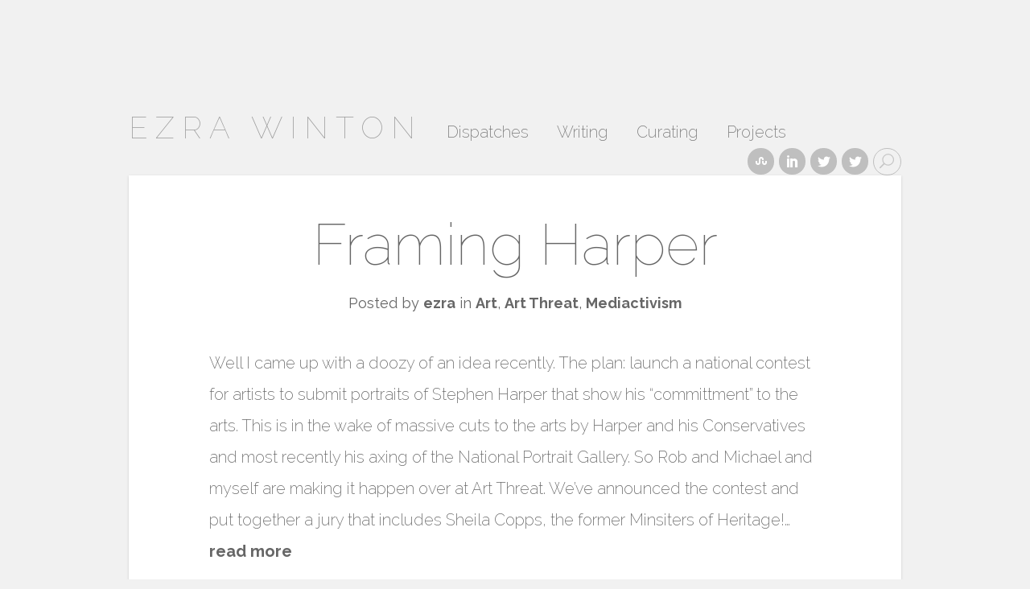

--- FILE ---
content_type: text/html; charset=UTF-8
request_url: http://ezrawinton.com/tag/contest/
body_size: 6302
content:
<!DOCTYPE html>
<!--[if IE 8]>
<html id="ie8" lang="en-CA" xmlns:og="http://ogp.me/ns#">
<![endif]-->
<!--[if !(IE 8)  ]><!-->
<html lang="en-CA" xmlns:og="http://ogp.me/ns#">
<!--<![endif]-->
<head>
	<meta charset="UTF-8" />
	<title>contest | ezra winton</title>
	<link rel="pingback" href="http://ezrawinton.com/xmlrpc.php" />
	<link rel="profile" href="http://gmpg.org/xfn/11" />

	<!--[if lt IE 9]>
		<script src="http://ezrawinton.com/wp-content/themes/serene/js/html5.js"></script>
	<![endif]-->

	<meta name='robots' content='max-image-preview:large' />
<link rel='dns-prefetch' href='//fonts.googleapis.com' />
<link rel="alternate" type="application/rss+xml" title="ezra winton &raquo; Feed" href="https://ezrawinton.com/feed/" />
<link rel="alternate" type="application/rss+xml" title="ezra winton &raquo; Comments Feed" href="https://ezrawinton.com/comments/feed/" />
<link rel="alternate" type="application/rss+xml" title="ezra winton &raquo; contest Tag Feed" href="https://ezrawinton.com/tag/contest/feed/" />
<script type="text/javascript">
window._wpemojiSettings = {"baseUrl":"https:\/\/s.w.org\/images\/core\/emoji\/14.0.0\/72x72\/","ext":".png","svgUrl":"https:\/\/s.w.org\/images\/core\/emoji\/14.0.0\/svg\/","svgExt":".svg","source":{"concatemoji":"http:\/\/ezrawinton.com\/wp-includes\/js\/wp-emoji-release.min.js?ver=6.2.8"}};
/*! This file is auto-generated */
!function(e,a,t){var n,r,o,i=a.createElement("canvas"),p=i.getContext&&i.getContext("2d");function s(e,t){p.clearRect(0,0,i.width,i.height),p.fillText(e,0,0);e=i.toDataURL();return p.clearRect(0,0,i.width,i.height),p.fillText(t,0,0),e===i.toDataURL()}function c(e){var t=a.createElement("script");t.src=e,t.defer=t.type="text/javascript",a.getElementsByTagName("head")[0].appendChild(t)}for(o=Array("flag","emoji"),t.supports={everything:!0,everythingExceptFlag:!0},r=0;r<o.length;r++)t.supports[o[r]]=function(e){if(p&&p.fillText)switch(p.textBaseline="top",p.font="600 32px Arial",e){case"flag":return s("\ud83c\udff3\ufe0f\u200d\u26a7\ufe0f","\ud83c\udff3\ufe0f\u200b\u26a7\ufe0f")?!1:!s("\ud83c\uddfa\ud83c\uddf3","\ud83c\uddfa\u200b\ud83c\uddf3")&&!s("\ud83c\udff4\udb40\udc67\udb40\udc62\udb40\udc65\udb40\udc6e\udb40\udc67\udb40\udc7f","\ud83c\udff4\u200b\udb40\udc67\u200b\udb40\udc62\u200b\udb40\udc65\u200b\udb40\udc6e\u200b\udb40\udc67\u200b\udb40\udc7f");case"emoji":return!s("\ud83e\udef1\ud83c\udffb\u200d\ud83e\udef2\ud83c\udfff","\ud83e\udef1\ud83c\udffb\u200b\ud83e\udef2\ud83c\udfff")}return!1}(o[r]),t.supports.everything=t.supports.everything&&t.supports[o[r]],"flag"!==o[r]&&(t.supports.everythingExceptFlag=t.supports.everythingExceptFlag&&t.supports[o[r]]);t.supports.everythingExceptFlag=t.supports.everythingExceptFlag&&!t.supports.flag,t.DOMReady=!1,t.readyCallback=function(){t.DOMReady=!0},t.supports.everything||(n=function(){t.readyCallback()},a.addEventListener?(a.addEventListener("DOMContentLoaded",n,!1),e.addEventListener("load",n,!1)):(e.attachEvent("onload",n),a.attachEvent("onreadystatechange",function(){"complete"===a.readyState&&t.readyCallback()})),(e=t.source||{}).concatemoji?c(e.concatemoji):e.wpemoji&&e.twemoji&&(c(e.twemoji),c(e.wpemoji)))}(window,document,window._wpemojiSettings);
</script>
<style type="text/css">
img.wp-smiley,
img.emoji {
	display: inline !important;
	border: none !important;
	box-shadow: none !important;
	height: 1em !important;
	width: 1em !important;
	margin: 0 0.07em !important;
	vertical-align: -0.1em !important;
	background: none !important;
	padding: 0 !important;
}
</style>
	<link rel='stylesheet' id='wp-block-library-css' href='http://ezrawinton.com/wp-includes/css/dist/block-library/style.min.css?ver=6.2.8' type='text/css' media='all' />
<link rel='stylesheet' id='classic-theme-styles-css' href='http://ezrawinton.com/wp-includes/css/classic-themes.min.css?ver=6.2.8' type='text/css' media='all' />
<style id='global-styles-inline-css' type='text/css'>
body{--wp--preset--color--black: #000000;--wp--preset--color--cyan-bluish-gray: #abb8c3;--wp--preset--color--white: #ffffff;--wp--preset--color--pale-pink: #f78da7;--wp--preset--color--vivid-red: #cf2e2e;--wp--preset--color--luminous-vivid-orange: #ff6900;--wp--preset--color--luminous-vivid-amber: #fcb900;--wp--preset--color--light-green-cyan: #7bdcb5;--wp--preset--color--vivid-green-cyan: #00d084;--wp--preset--color--pale-cyan-blue: #8ed1fc;--wp--preset--color--vivid-cyan-blue: #0693e3;--wp--preset--color--vivid-purple: #9b51e0;--wp--preset--gradient--vivid-cyan-blue-to-vivid-purple: linear-gradient(135deg,rgba(6,147,227,1) 0%,rgb(155,81,224) 100%);--wp--preset--gradient--light-green-cyan-to-vivid-green-cyan: linear-gradient(135deg,rgb(122,220,180) 0%,rgb(0,208,130) 100%);--wp--preset--gradient--luminous-vivid-amber-to-luminous-vivid-orange: linear-gradient(135deg,rgba(252,185,0,1) 0%,rgba(255,105,0,1) 100%);--wp--preset--gradient--luminous-vivid-orange-to-vivid-red: linear-gradient(135deg,rgba(255,105,0,1) 0%,rgb(207,46,46) 100%);--wp--preset--gradient--very-light-gray-to-cyan-bluish-gray: linear-gradient(135deg,rgb(238,238,238) 0%,rgb(169,184,195) 100%);--wp--preset--gradient--cool-to-warm-spectrum: linear-gradient(135deg,rgb(74,234,220) 0%,rgb(151,120,209) 20%,rgb(207,42,186) 40%,rgb(238,44,130) 60%,rgb(251,105,98) 80%,rgb(254,248,76) 100%);--wp--preset--gradient--blush-light-purple: linear-gradient(135deg,rgb(255,206,236) 0%,rgb(152,150,240) 100%);--wp--preset--gradient--blush-bordeaux: linear-gradient(135deg,rgb(254,205,165) 0%,rgb(254,45,45) 50%,rgb(107,0,62) 100%);--wp--preset--gradient--luminous-dusk: linear-gradient(135deg,rgb(255,203,112) 0%,rgb(199,81,192) 50%,rgb(65,88,208) 100%);--wp--preset--gradient--pale-ocean: linear-gradient(135deg,rgb(255,245,203) 0%,rgb(182,227,212) 50%,rgb(51,167,181) 100%);--wp--preset--gradient--electric-grass: linear-gradient(135deg,rgb(202,248,128) 0%,rgb(113,206,126) 100%);--wp--preset--gradient--midnight: linear-gradient(135deg,rgb(2,3,129) 0%,rgb(40,116,252) 100%);--wp--preset--duotone--dark-grayscale: url('#wp-duotone-dark-grayscale');--wp--preset--duotone--grayscale: url('#wp-duotone-grayscale');--wp--preset--duotone--purple-yellow: url('#wp-duotone-purple-yellow');--wp--preset--duotone--blue-red: url('#wp-duotone-blue-red');--wp--preset--duotone--midnight: url('#wp-duotone-midnight');--wp--preset--duotone--magenta-yellow: url('#wp-duotone-magenta-yellow');--wp--preset--duotone--purple-green: url('#wp-duotone-purple-green');--wp--preset--duotone--blue-orange: url('#wp-duotone-blue-orange');--wp--preset--font-size--small: 13px;--wp--preset--font-size--medium: 20px;--wp--preset--font-size--large: 36px;--wp--preset--font-size--x-large: 42px;--wp--preset--spacing--20: 0.44rem;--wp--preset--spacing--30: 0.67rem;--wp--preset--spacing--40: 1rem;--wp--preset--spacing--50: 1.5rem;--wp--preset--spacing--60: 2.25rem;--wp--preset--spacing--70: 3.38rem;--wp--preset--spacing--80: 5.06rem;--wp--preset--shadow--natural: 6px 6px 9px rgba(0, 0, 0, 0.2);--wp--preset--shadow--deep: 12px 12px 50px rgba(0, 0, 0, 0.4);--wp--preset--shadow--sharp: 6px 6px 0px rgba(0, 0, 0, 0.2);--wp--preset--shadow--outlined: 6px 6px 0px -3px rgba(255, 255, 255, 1), 6px 6px rgba(0, 0, 0, 1);--wp--preset--shadow--crisp: 6px 6px 0px rgba(0, 0, 0, 1);}:where(.is-layout-flex){gap: 0.5em;}body .is-layout-flow > .alignleft{float: left;margin-inline-start: 0;margin-inline-end: 2em;}body .is-layout-flow > .alignright{float: right;margin-inline-start: 2em;margin-inline-end: 0;}body .is-layout-flow > .aligncenter{margin-left: auto !important;margin-right: auto !important;}body .is-layout-constrained > .alignleft{float: left;margin-inline-start: 0;margin-inline-end: 2em;}body .is-layout-constrained > .alignright{float: right;margin-inline-start: 2em;margin-inline-end: 0;}body .is-layout-constrained > .aligncenter{margin-left: auto !important;margin-right: auto !important;}body .is-layout-constrained > :where(:not(.alignleft):not(.alignright):not(.alignfull)){max-width: var(--wp--style--global--content-size);margin-left: auto !important;margin-right: auto !important;}body .is-layout-constrained > .alignwide{max-width: var(--wp--style--global--wide-size);}body .is-layout-flex{display: flex;}body .is-layout-flex{flex-wrap: wrap;align-items: center;}body .is-layout-flex > *{margin: 0;}:where(.wp-block-columns.is-layout-flex){gap: 2em;}.has-black-color{color: var(--wp--preset--color--black) !important;}.has-cyan-bluish-gray-color{color: var(--wp--preset--color--cyan-bluish-gray) !important;}.has-white-color{color: var(--wp--preset--color--white) !important;}.has-pale-pink-color{color: var(--wp--preset--color--pale-pink) !important;}.has-vivid-red-color{color: var(--wp--preset--color--vivid-red) !important;}.has-luminous-vivid-orange-color{color: var(--wp--preset--color--luminous-vivid-orange) !important;}.has-luminous-vivid-amber-color{color: var(--wp--preset--color--luminous-vivid-amber) !important;}.has-light-green-cyan-color{color: var(--wp--preset--color--light-green-cyan) !important;}.has-vivid-green-cyan-color{color: var(--wp--preset--color--vivid-green-cyan) !important;}.has-pale-cyan-blue-color{color: var(--wp--preset--color--pale-cyan-blue) !important;}.has-vivid-cyan-blue-color{color: var(--wp--preset--color--vivid-cyan-blue) !important;}.has-vivid-purple-color{color: var(--wp--preset--color--vivid-purple) !important;}.has-black-background-color{background-color: var(--wp--preset--color--black) !important;}.has-cyan-bluish-gray-background-color{background-color: var(--wp--preset--color--cyan-bluish-gray) !important;}.has-white-background-color{background-color: var(--wp--preset--color--white) !important;}.has-pale-pink-background-color{background-color: var(--wp--preset--color--pale-pink) !important;}.has-vivid-red-background-color{background-color: var(--wp--preset--color--vivid-red) !important;}.has-luminous-vivid-orange-background-color{background-color: var(--wp--preset--color--luminous-vivid-orange) !important;}.has-luminous-vivid-amber-background-color{background-color: var(--wp--preset--color--luminous-vivid-amber) !important;}.has-light-green-cyan-background-color{background-color: var(--wp--preset--color--light-green-cyan) !important;}.has-vivid-green-cyan-background-color{background-color: var(--wp--preset--color--vivid-green-cyan) !important;}.has-pale-cyan-blue-background-color{background-color: var(--wp--preset--color--pale-cyan-blue) !important;}.has-vivid-cyan-blue-background-color{background-color: var(--wp--preset--color--vivid-cyan-blue) !important;}.has-vivid-purple-background-color{background-color: var(--wp--preset--color--vivid-purple) !important;}.has-black-border-color{border-color: var(--wp--preset--color--black) !important;}.has-cyan-bluish-gray-border-color{border-color: var(--wp--preset--color--cyan-bluish-gray) !important;}.has-white-border-color{border-color: var(--wp--preset--color--white) !important;}.has-pale-pink-border-color{border-color: var(--wp--preset--color--pale-pink) !important;}.has-vivid-red-border-color{border-color: var(--wp--preset--color--vivid-red) !important;}.has-luminous-vivid-orange-border-color{border-color: var(--wp--preset--color--luminous-vivid-orange) !important;}.has-luminous-vivid-amber-border-color{border-color: var(--wp--preset--color--luminous-vivid-amber) !important;}.has-light-green-cyan-border-color{border-color: var(--wp--preset--color--light-green-cyan) !important;}.has-vivid-green-cyan-border-color{border-color: var(--wp--preset--color--vivid-green-cyan) !important;}.has-pale-cyan-blue-border-color{border-color: var(--wp--preset--color--pale-cyan-blue) !important;}.has-vivid-cyan-blue-border-color{border-color: var(--wp--preset--color--vivid-cyan-blue) !important;}.has-vivid-purple-border-color{border-color: var(--wp--preset--color--vivid-purple) !important;}.has-vivid-cyan-blue-to-vivid-purple-gradient-background{background: var(--wp--preset--gradient--vivid-cyan-blue-to-vivid-purple) !important;}.has-light-green-cyan-to-vivid-green-cyan-gradient-background{background: var(--wp--preset--gradient--light-green-cyan-to-vivid-green-cyan) !important;}.has-luminous-vivid-amber-to-luminous-vivid-orange-gradient-background{background: var(--wp--preset--gradient--luminous-vivid-amber-to-luminous-vivid-orange) !important;}.has-luminous-vivid-orange-to-vivid-red-gradient-background{background: var(--wp--preset--gradient--luminous-vivid-orange-to-vivid-red) !important;}.has-very-light-gray-to-cyan-bluish-gray-gradient-background{background: var(--wp--preset--gradient--very-light-gray-to-cyan-bluish-gray) !important;}.has-cool-to-warm-spectrum-gradient-background{background: var(--wp--preset--gradient--cool-to-warm-spectrum) !important;}.has-blush-light-purple-gradient-background{background: var(--wp--preset--gradient--blush-light-purple) !important;}.has-blush-bordeaux-gradient-background{background: var(--wp--preset--gradient--blush-bordeaux) !important;}.has-luminous-dusk-gradient-background{background: var(--wp--preset--gradient--luminous-dusk) !important;}.has-pale-ocean-gradient-background{background: var(--wp--preset--gradient--pale-ocean) !important;}.has-electric-grass-gradient-background{background: var(--wp--preset--gradient--electric-grass) !important;}.has-midnight-gradient-background{background: var(--wp--preset--gradient--midnight) !important;}.has-small-font-size{font-size: var(--wp--preset--font-size--small) !important;}.has-medium-font-size{font-size: var(--wp--preset--font-size--medium) !important;}.has-large-font-size{font-size: var(--wp--preset--font-size--large) !important;}.has-x-large-font-size{font-size: var(--wp--preset--font-size--x-large) !important;}
.wp-block-navigation a:where(:not(.wp-element-button)){color: inherit;}
:where(.wp-block-columns.is-layout-flex){gap: 2em;}
.wp-block-pullquote{font-size: 1.5em;line-height: 1.6;}
</style>
<link rel='stylesheet' id='serene-elegant-font-css' href='http://ezrawinton.com/wp-content/themes/serene/css/elegant-font.css?ver=6.2.8' type='text/css' media='all' />
<link rel='stylesheet' id='serene-style-css' href='http://ezrawinton.com/wp-content/themes/serene/style.css?ver=1.4' type='text/css' media='all' />
<link rel='stylesheet' id='serene-fonts-css' href='http://fonts.googleapis.com/css?family=Raleway:400,200,100,500,700,800,900&#038;subset=latin,latin-ext' type='text/css' media='all' />
<script type='text/javascript' src='http://ezrawinton.com/wp-includes/js/jquery/jquery.min.js?ver=3.6.4' id='jquery-core-js'></script>
<script type='text/javascript' src='http://ezrawinton.com/wp-includes/js/jquery/jquery-migrate.min.js?ver=3.4.0' id='jquery-migrate-js'></script>
<link rel="https://api.w.org/" href="https://ezrawinton.com/wp-json/" /><link rel="alternate" type="application/json" href="https://ezrawinton.com/wp-json/wp/v2/tags/63" /><link rel="EditURI" type="application/rsd+xml" title="RSD" href="https://ezrawinton.com/xmlrpc.php?rsd" />
<link rel="wlwmanifest" type="application/wlwmanifest+xml" href="http://ezrawinton.com/wp-includes/wlwmanifest.xml" />
<meta name="generator" content="WordPress 6.2.8" />
<link rel="stylesheet" type="text/css" href="https://ezrawinton.com/wp-content/plugins/j-shortcodes/css/jay.css" />
<script type="text/javascript" src="https://ezrawinton.com/wp-content/plugins/j-shortcodes/js/jay.js"></script><link rel="stylesheet" type="text/css" href="https://ezrawinton.com/wp-content/plugins/j-shortcodes/galleryview/css/jquery.galleryview-3.0.css" />
<script type="text/javascript" src="https://ezrawinton.com/wp-content/plugins/j-shortcodes/galleryview/js/jquery.easing.1.3.js"></script>
<script type="text/javascript" src="https://ezrawinton.com/wp-content/plugins/j-shortcodes/galleryview/js/jquery.timers-1.2.js"></script>
<script type="text/javascript" src="https://ezrawinton.com/wp-content/plugins/j-shortcodes/galleryview/js/jquery.galleryview-3.0.min.js"></script><link rel="stylesheet" type="text/css" href="https://ezrawinton.com/wp-content/plugins/j-shortcodes/css/jquery/smoothness/jquery-ui-1.8.9.custom.css" /><link type="text/css" rel="stylesheet" href="http://ezrawinton.com/wp-content/plugins/simple-pull-quote/css/simple-pull-quote.css" />
<meta name="viewport" content="width=device-width, initial-scale=1.0, maximum-scale=1.0, user-scalable=0" />	<style>
		.meta-post-date, .mejs-audio .mejs-controls .mejs-time-rail .mejs-time-handle, .footer-widget li:before, #mobile_menu ul li:before, #et_active_menu_item, .comment-reply-link, .form-submit input, .et-tags li { background-color: #fbad18; }
		.post-content > header p, .mobile_menu_bar { color: #fbad18; }
		blockquote { border-color: #fbad18; }
	</style>

<!-- WordPress Facebook Open Graph protocol plugin (WPFBOGP v2.0.7) http://rynoweb.com/wordpress-plugins/ -->
<meta property="fb:admins" content="100000200991868"/>
<meta property="og:url" content="http://ezrawinton.com/tag/contest/"/>
<meta property="og:title" content="Framing Harper"/>
<meta property="og:site_name" content="ezra winton"/>
<meta property="og:description" content="Cinema, media, politics."/>
<meta property="og:type" content="website"/>
<meta property="og:image" content="https://ezrawinton.com/wp-content/uploads/2013/06/ezra200px.jpg"/>
<meta property="og:locale" content="en_ca"/>
<!-- // end wpfbogp -->
<link rel="icon" href="https://ezrawinton.com/wp-content/uploads/2013/04/cropped-ezra_portrait_web-32x32.jpg" sizes="32x32" />
<link rel="icon" href="https://ezrawinton.com/wp-content/uploads/2013/04/cropped-ezra_portrait_web-192x192.jpg" sizes="192x192" />
<link rel="apple-touch-icon" href="https://ezrawinton.com/wp-content/uploads/2013/04/cropped-ezra_portrait_web-180x180.jpg" />
<meta name="msapplication-TileImage" content="https://ezrawinton.com/wp-content/uploads/2013/04/cropped-ezra_portrait_web-270x270.jpg" />
</head>
<body class="archive tag tag-contest tag-63">
	<div id="container">
		<header id="main-header" class="clearfix">
			<h1 id="logo">
				<a href="https://ezrawinton.com/">ezra winton</a>
			</h1>
			<nav id="top-menu">
			<ul id="menu-my-menu" class="nav"><li id="menu-item-1109" class="menu-item menu-item-type-post_type menu-item-object-page current_page_parent menu-item-1109"><a href="https://ezrawinton.com/ramblings/">Dispatches</a></li>
<li id="menu-item-679" class="menu-item menu-item-type-post_type menu-item-object-page menu-item-679"><a href="https://ezrawinton.com/writing/">Writing</a></li>
<li id="menu-item-1431" class="menu-item menu-item-type-post_type menu-item-object-page menu-item-1431"><a href="https://ezrawinton.com/curating/">Curating</a></li>
<li id="menu-item-684" class="menu-item menu-item-type-post_type menu-item-object-page menu-item-684"><a href="https://ezrawinton.com/projects/">Projects</a></li>
</ul>			</nav>

			<ul id="et-social-icons">
				<li class="et-social-icon et-social-academia">
		<a href="https://concordia.academia.edu/EzraWinton" target="_blank"><span>academia</span></a>
	</li>
	<li class="et-social-icon et-social-linkedin">
		<a href="https://www.linkedin.com/in/ezrawinton" target="_blank"><span>linkedin</span></a>
	</li>

	<li class="et-social-icon et-social-twitter">
		<a href="https://bsky.app/profile/ezrawinton.bsky.social" target="_blank"><span>twitter</span></a>
	</li>




	
													<li class="et-social-icon et-social-twitter">
					<a href="https://bsky.app/profile/ezrawinton.bsky.social" target="_blank"><span>Twitter</span></a>
				</li>
										<li class="et-search-form">
					<form role="search" method="get" id="searchform" class="searchform" action="https://ezrawinton.com/">
				<div>
					<label class="screen-reader-text" for="s">Search for:</label>
					<input type="text" value="" name="s" id="s" />
					<input type="submit" id="searchsubmit" value="Search" />
				</div>
			</form>				</li>
			</ul>

			<div id="et_mobile_nav_menu"><a href="#" class="mobile_nav closed"><span>Navigation Menu</span><span class="icon_menu mobile_menu_bar"></span></a></div>		</header> <!-- #main-header -->
<div id="main-content">


<article id="post-208" class="post-208 post type-post status-publish format-standard hentry category-art category-art-threat-2 category-mediactivism tag-art-threat tag-arts tag-canada tag-conservatives tag-contest tag-culture tag-framing-harper tag-policy tag-stephen-harper et-no-image et-bg-layout-dark et-white-bg">

	
	<div class="post-content clearfix">
				<h2 class="title"><a href="https://ezrawinton.com/framing-harper/">Framing Harper</a></h2>
		
		<p class="meta-info">Posted by <a href="https://ezrawinton.com/author/admin/" title="Posts by ezra" rel="author">ezra</a> in <a href="https://ezrawinton.com/category/art/" rel="category tag">Art</a>, <a href="https://ezrawinton.com/category/art-threat-2/" rel="category tag">Art Threat</a>, <a href="https://ezrawinton.com/category/mediactivism/" rel="category tag">Mediactivism</a></p> <!-- .meta-info -->
		<div class="entry-content clearfix">
		<p>Well I came up with a doozy of an idea recently. The plan: launch a national contest for artists to submit portraits of Stephen Harper that show his &#8220;committment&#8221; to the arts. This is in the wake of massive cuts to the arts by Harper and his Conservatives and most recently his axing of the National Portrait Gallery. So Rob and Michael and myself are making it happen over at Art Threat. We&#8217;ve announced the contest and put together a jury that includes Sheila Copps, the former Minsiters of Heritage!&#8230;<a class="read-more" href="https://ezrawinton.com/framing-harper/">read more</a></p>
		</div>
	</div> <!-- .post-content -->

		<div class="meta-date">
		<div class="meta-date-wrap">
		<span class="meta-post-date"><strong>Nov.</strong>12</span> <a href="https://ezrawinton.com/framing-harper/"><div class="meta-comments-count"><span aria-hidden="true" class="icon_comment_alt"></span>0</div></a>		</div>
	</div>

</article>
</div> <!-- #main-content -->


<div class="et-pagination clearfix">
	<div class="alignleft"></div>
	<div class="alignright"></div>
</div>		<footer id="main-footer">
			
<div id="footer-widgets" class="clearfix">
<div class="footer-widget">
		<div id="recent-posts-6" class="f_widget widget_recent_entries">
		<h4 class="widgettitle">Recent Posts</h4>
		<ul>
											<li>
					<a href="https://ezrawinton.com/new-book-indigenous-media-arts-in-canada-order-your-copy/">New Book: Indigenous Media Arts in Canada &#8211; Order your copy!</a>
									</li>
											<li>
					<a href="https://ezrawinton.com/what-is-screen-ethics/">What is Screen Ethics?</a>
									</li>
											<li>
					<a href="https://ezrawinton.com/radical-media-advert-a-values-dissonance/">Radical Media Advert: A Values Dissonance</a>
									</li>
											<li>
					<a href="https://ezrawinton.com/fall-speaking-engagements/">Fall Speaking Engagements</a>
									</li>
											<li>
					<a href="https://ezrawinton.com/the-launch-of-documentary-futurism/">The Launch of Documentary Futurism</a>
									</li>
					</ul>

		</div> <!--.f_widget --></div> <!-- end .footer-widget --><div class="footer-widget"><div id="text-10" class="f_widget widget_text"><h4 class="widgettitle">About</h4>			<div class="textwidget">This is the personal website of Ezra Winton. Here you will find miscellany of infrequent posts, published writing, projects past present and future, and more.</div>
		</div> <!--.f_widget --></div> <!-- end .footer-widget --></div> <!-- #footer-widgets -->			<p id="footer-info">
				<a href="http://wordpress.org/" rel="generator">Proudly powered by WordPress</a>
				Theme: Serene by <a href="http://www.elegantthemes.com/" rel="designer">Elegant Themes</a>.			</p>
		</footer> <!-- #main-footer -->
	</div> <!-- #container -->

	<script type='text/javascript' src='http://ezrawinton.com/wp-includes/js/jquery/ui/core.min.js?ver=1.13.2' id='jquery-ui-core-js'></script>
<script type='text/javascript' src='http://ezrawinton.com/wp-includes/js/jquery/ui/tabs.min.js?ver=1.13.2' id='jquery-ui-tabs-js'></script>
<script type='text/javascript' src='http://ezrawinton.com/wp-includes/js/jquery/ui/accordion.min.js?ver=1.13.2' id='jquery-ui-accordion-js'></script>
<script type='text/javascript' src='http://ezrawinton.com/wp-content/themes/serene/js/superfish.js?ver=1.4' id='serene-superfish-js'></script>
<script type='text/javascript' src='http://ezrawinton.com/wp-content/themes/serene/js/jquery.fitvids.js?ver=1.4' id='serene-fitvids-js'></script>
<script type='text/javascript' src='http://ezrawinton.com/wp-content/themes/serene/js/jquery.flexslider.js?ver=1.4' id='serene-flexslider-js'></script>
<script type='text/javascript' src='http://ezrawinton.com/wp-content/themes/serene/js/custom.js?ver=1.4' id='serene-custom-script-js'></script>
</body>
</html>

--- FILE ---
content_type: text/css
request_url: http://ezrawinton.com/wp-content/themes/serene/style.css?ver=1.4
body_size: 54560
content:
/*
Theme Name:  Serene
Theme URI:  http://www.elegantthemes.com/gallery/serene
Version:  1.4
Description:  Serene is a truly beautiful blogging theme with post format support. The design's elegance stems from its simplistic and spacious design. Browsing the theme is easy on the eyes and on the mind, each new post arriving like a breath of fresh air.
Author:  Elegant Themes
Author URI:  http://www.elegantthemes.com
License:  GNU General Public License v2 or later
License URI:  http://www.gnu.org/licenses/gpl-2.0.html
Tags:  gray, orange, light, white, one-column, fluid-layout, custom-colors, custom-menu, featured-images, post-formats, theme-options, threaded-comments, translation-ready, responsive-layout
 */

/*
Serene WordPress Theme, Copyright 2013 Elegant Themes, Inc.
Serene is distributed under the terms of the GNU GPL.
*/

/*------------------------------------------------*/
/*-----------------[RESET]------------------------*/
/*------------------------------------------------*/
/* http://meyerweb.com/eric/tools/css/reset/ */
/* v1.0 | 20080212 */
html,body,div,span,applet,object,iframe,h1,h2,h3,h4,h5,h6,p,blockquote,pre,a,abbr,acronym,address,big,cite,code,del,dfn,em,font,img,ins,kbd,q,s,samp,small,strike,strong,sub,sup,tt,var,b,u,i,center,dl,dt,dd,ol,ul,li,fieldset,form,label,legend {
	margin: 0;
	padding: 0;
	border: 0;
	outline: 0;
	font-size: 100%;
	vertical-align: baseline;
	background: transparent;
}
body {
	line-height: 1;
}
ol,ul {
	list-style: none;
}
blockquote,q {
	quotes: none;
}
blockquote:before,blockquote:after,q:before,q:after {
	content: '';
	content: none;
}
/* remember to define focus styles! */
:focus {
	outline: 0;
}
/* remember to highlight inserts somehow! */
ins {
	text-decoration: none;
}
del {
	text-decoration: line-through;
}
/* tables still need 'cellspacing="0"' in the markup */
table {
	border-collapse: collapse;
	border-spacing: 0;
}
article,aside,footer,header,hgroup,nav,section {
	display: block;
}

.sticky, .bypostauthor {}

/*------------------------------------------------*/
/*-----------------[BASIC STYLES]-----------------*/
/*------------------------------------------------*/

body {
	font-size: 22px;
	color: #666;
	background-color: #f1f1f1;
	font-weight: 200;
}
body, input, textarea {
	font-family: 'Raleway', Arial, sans-serif;
}
a {
	text-decoration: none;
	color: #4bb6f5;
}
a:hover {
	text-decoration: underline;
}
.clear {
	clear: both;
}
.ui-tabs-hide {
	display: none;
}
br.clear {
	margin: 0px;
	padding: 0px;
}
h1,h2,h3,h4,h5,h6 {
	padding-bottom: 5px;
	color: inherit;
	line-height: 1em;
	font-weight: normal;
}
h1 a,h2 a,h3 a,h4 a,h5 a,h6 a {
	color: inherit;
}
h1 {
	font-size: 30px;
}
h2 {
	font-size: 24px;
}
h3 {
	font-size: 22px;
}
h4 {
	font-size: 18px;
}
h5 {
	font-size: 16px;
}
h6 {
	font-size: 14px;
}
p {
	margin-bottom: 10px;
}
body.single article.post p,body.page article.page p,article iframe,article embed {
	margin-bottom: 45px;
}
strong {
	font-weight: bold;
}
cite,em,i {
	font-style: italic;
}
pre,code {
	font-family: Courier New, monospace;
	margin-bottom: 10px;
}
ins {
	text-decoration: none;
}
sup,sub {
	height: 0;
	line-height: 1;
	position: relative;
	vertical-align: baseline;
	font-size: 18px;
}
sup {
	bottom: 0.4em;
}
sub {
	top: 0.3em;
}
dl {
	margin: 0 0 1.5em 0;
}
dl dt {
	font-weight: bold;
}
dd {
	margin-left: 1.5em;
}
input[type=text],input.text,input.title,textarea,select {
	background-color: #fff;
	border: 1px solid #bbb;
	padding: 2px;
	color: #4e4e4e;
}
input[type=text]:focus,input.text:focus,input.title:focus,textarea:focus,select:focus {
	border-color: #2D3940;
	color: #3e3e3e;
}
input[type=text],input.text,input.title,textarea,select {
	margin: 0.5em 0;
}
textarea {
	padding: 4px;
}
.clearfix:after {
	visibility: hidden;
	display: block;
	font-size: 0;
	content: " ";
	clear: both;
	height: 0;
}
* html .clearfix {
	zoom: 1;
}
/* IE6 */
*:first-child+html .clearfix {
	zoom: 1;
}
/* IE7 */

blockquote {
	background: none;
	border: none;
	font-style: normal;
	border-left: 10px solid #fbad18;
	padding: 0 0 0 30px;
	margin: 25px 0 35px;
}

/*------------------------------------------------*/
/*---------------[MAIN LAYOUT INFO]---------------*/
/*------------------------------------------------*/

img {
	max-width: 100%;
	height: auto;
}
embed,iframe,object,video {
	max-width: 100%;
}
#container {
	text-align: left;
	margin: 0 auto;
	position: relative;
}
#container, #infinite-footer .container {
	width: 1280px;
}
#main-header {
	margin-top: 140px;
}
#logo {
	float: left;
	margin-bottom: 0;
	text-transform: uppercase;
	font-size: 38px;
	letter-spacing: 9px;
	margin-right: 30px;
	font-weight: 100;
}
#logo a {
	text-decoration: none;
	color: #999;
}
#logo a:hover {
	color: rgba(0, 0, 0, 0.5);
}
#top-menu {
	float: left;
	padding-top: 14px;
	position: relative;
}
#top-menu li {
	display: inline-block;
	font-size: 20px;
	margin-right: 30px;
}
#top-menu a {
	color: #777;
	text-decoration: none;
	padding-bottom: 10px;
	display: block;
	position: relative;
}
#top-menu a:hover,#top-menu > li.current-menu-item > a {
	color: #555;
}
#et_active_menu_item {
	background: #fbad18;
	height: 4px;
	display: block;
	position: absolute;
	bottom: 0;
	left: 0;
	pointer-events: none;
}
article.post,article.page {
	-webkit-box-shadow: 0 1px 3px rgba(0, 0, 0, 0.15);
	box-shadow: 0 1px 3px rgba(0, 0, 0, 0.15);
	margin-bottom: 80px;
	position: relative;
	background: #fff;
}
.single article.post,.page article.page, .error404 article.page {
	margin-bottom: 37px;
}
.main-image {
	position: relative;
	text-align: center;
}
.main-image img {
	vertical-align: bottom;
}
.meta-date,.comments-count {
	position: absolute;
	bottom: 0;
	left: 0;
	width: 100%;
	text-align: center;
	color: #fff;
}
.meta-date {
	font-size: 30px;
	bottom: 0;
	overflow: hidden;
}
.meta-date-wrap {
	width: 165px;
	height: 55px;
	display: inline-block;
	position: relative;
	-webkit-perspective: 600px;
}
.meta-comments-count {
	-ms-filter: "progid:DXImageTransform.Microsoft.Alpha(Opacity=0)";
	filter: alpha(opacity=0);
	visibility: hidden;
	-webkit-transform: translate3d(0,0,-80px) rotate3d(1,0,0,90deg);
	-moz-transform: translate3d(0,0,-80px) rotate3d(1,0,0,90deg);
	-o-transform: translate3d(0,0,-80px) rotate3d(1,0,0,90deg);
	-ms-transform: translate3d(0,0,-80px) rotate3d(1,0,0,90deg);
	transform: translate3d(0,0,-80px) rotate3d(1,0,0,90deg);
	background-color: #aaa;
	width: 100%;
	padding: 12px 0 15px;
}
.post:hover .meta-post-date {
	-webkit-transform: translate3d(0,80px,0) rotate3d(1,0,0,-90deg);
	-moz-transform: translate3d(0,80px,0) rotate3d(1,0,0,-90deg);
	-o-transform: translate3d(0,80px,0) rotate3d(1,0,0,-90deg);
	-ms-transform: translate3d(0,80px,0) rotate3d(1,0,0,-90deg);
	transform: translate3d(0,80px,0) rotate3d(1,0,0,-90deg);
	-ms-filter: "progid:DXImageTransform.Microsoft.Alpha(Opacity=0)";
	filter: alpha(opacity=0);
	opacity: 0;
}
.meta-post-date {
	display: inline-block;
	position: absolute;
	-webkit-transform-origin: 50% 0%;
	-moz-transform-origin: 50% 0%;
	-o-transform-origin: 50% 0%;
	-ms-transform-origin: 50% 0%;
	transform-origin: 50% 0%;
	-webkit-transition: all 0.4s linear;
	-moz-transition: all 0.4s linear;
	-o-transition: all 0.4s linear;
	-ms-transition: all 0.4s linear;
	transition: all 0.4s linear;
	top: 0;
	left: 0;
	background-color: #fbad18;
	display: inline-block;
	padding: 15px 0;
	width: 100%;
	color: #fff;
}
.meta-comments-count {
	display: inline-block;
	position: absolute;
	-webkit-transform-origin: 50% 0%;
	-moz-transform-origin: 50% 0%;
	-o-transform-origin: 50% 0%;
	-ms-transform-origin: 50% 0%;
	transform-origin: 50% 0%;
	-webkit-transition: all 0.4s linear;
	-moz-transition: all 0.4s linear;
	-o-transition: all 0.4s linear;
	-ms-transition: all 0.4s linear;
	transition: all 0.4s linear;
	top: 0;
	left: 0;
	color: #fff;
}
.meta-comments-count span:before {
	top: 4px;
	right: 10px;
	position: relative;
}
.post:hover .meta-post-date {
	-webkit-transform: translate3d(0,80px,0) rotate3d(1,0,0,-90deg);
	-moz-transform: translate3d(0,80px,0) rotate3d(1,0,0,-90deg);
	-o-transform: translate3d(0,80px,0) rotate3d(1,0,0,-90deg);
	-ms-transform: translate3d(0,80px,0) rotate3d(1,0,0,-90deg);
	transform: translate3d(0,80px,0) rotate3d(1,0,0,-90deg);
	-ms-filter: "progid:DXImageTransform.Microsoft.Alpha(Opacity=0)";
	filter: alpha(opacity=0);
	opacity: 0;
}
.post:hover .meta-comments-count {
	-webkit-transform: rotate3d(1,0,0,0deg);
	-moz-transform: rotate3d(1,0,0,0deg);
	-o-transform: rotate3d(1,0,0,0deg);
	-ms-transform: rotate3d(1,0,0,0deg);
	transform: rotate3d(1,0,0,0deg);
	-ms-filter: "progid:DXImageTransform.Microsoft.Alpha(Opacity=100)";
	filter: alpha(opacity=100);
	visibility: visible;
}
.meta-date strong,.comments-count strong {
	font-weight: 700;
	color: #fff;
}
.post-content {
	padding: 50px 160px 140px;
	text-align: center;
	line-height: 39px;
}
.post-content,#footer-widgets,#comment-wrap {
	line-height: 39px;
}
.post-content .title, body.error404 article h1 {
	font-size: 72px;
	padding-bottom: 37px;
}
body.error404 article h1 {
	text-align: center;
}
.post-content .title a {
	color: #666;
	text-decoration: none;
}
.post-content .title a:hover {
	color: rgba(0, 0, 0, 0.4);
}
.post-content .title, .post-content .title a, body.error404 article h1 {
	font-weight: 100 !important;
}
.post-content .meta-info {
	font-weight: 400;
	font-size: 18px;
	margin-bottom: 56px;
}
.post-content .meta-info a,.read-more {
	color: #666;
	text-decoration: none;
	font-weight: 700 !important;
}
body.single .post-content .meta-info {
	margin-bottom: 56px;
}
.entry-content {
	text-align: left;
}
.read-more:hover {
	text-decoration: none;
}
.et-light,.et-light h2 a,.et-light .meta-info a,.et-light .read-more {
	color: #fff;
}
.et-light h2 a:hover {
	color: rgba(255, 255, 255, 0.7);
}
.comments-count {
	font-size: 20px;
}
.comments-count span {
	background-color: #aaa;
	display: inline-block;
	padding: 20px;
	font-weight: 400;
}
.format-quote .top-info .post-content {
	padding: 103px 109px 118px;
}
.format-quote .top-info .post-content p {
	margin-bottom: 10px;
}
.format-quote .top-info blockquote {
	color: inherit;
	text-transform: uppercase;
	font-size: 68px;
	line-height: 82px;
	text-align: center;
	border: none;
	padding: 0;
	margin: 0;
}
.format-quote .top-info blockquote cite {
	text-transform: uppercase;
	font-weight: 700;
	font-size: 28px;
	color: #ccc;
	font-style: normal;
}
.format-link .post-content, body.single .format-link .post-content {
	padding: 56px 160px 117px;
}
body.single .format-link .top-info .post-content {
	padding-top: 157px;
	padding-bottom: 147px;
}
body.single .format-link .bottom-info .post-content {
	padding-top: 49px;
	padding-bottom: 59px;
}
.format-link .post-content .title {
	font-size: 30px;
	text-transform: uppercase;
	color: #4eaeaf;
	padding-bottom: 10px;
}
.format-link .post-content .title a {
	color: inherit;
}
.format-link .post-content .title,.format-link .post-content .title a {
	font-weight: 500 !important;
}
.format-link .post-content .title a:hover {
	color: inherit !important;
}
.format-link .top-info .entry-content {
	font-weight: 400;
	font-size: 20px;
	color: #999;
	text-decoration: none;
	text-align: center;
}
.format-link .top-info .entry-content a {
	color: inherit;
	font-weight: 400 !important;
}
.format-link .top-info .entry-content a:hover {
	text-decoration: none;
}
.et-link-icon {
	width: 0;
	height: 0;
	border-bottom: 54px solid #F1F1F1;
	border-left: 54px solid transparent;
	position: absolute;
	bottom: 0;
	right: 0;
	-webkit-box-shadow: 0 3px 0 #F1F1F1, 3px 0 0 #F1F1F1;
	box-shadow: 0 3px 0 #F1F1F1, 3px 0 0 #F1F1F1;
}
.format-link:before {
	content: '';
	width: 0;
	height: 0;
	border-top: 54px solid #4EAEAF;
	border-right: 54px solid transparent;
	position: absolute;
	bottom: 0;
	right: 0;
}
.format-link:after {
	content: '';
	width: 37px;
	height: 37px;
	position: absolute;
	bottom: 0;
	right: -3px;
	background: url(images/sprite.png) no-repeat 0 -37px;
}
.single .format-link:before,.single .format-link:after {
	display: none;
}
.et-quote-more-link {
	display: block;
	text-indent: -9999px;
	position: absolute;
	top: 0;
	left: 0;
	width: 100%;
	height: 100%;
}
.mejs-time-rail {
	width: 400px !important;
}
.mejs-time-total {
	width: 390px !important;
}
.et-video-container {
	display: none;
}
.et-play-video {
	position: absolute;
	top: 50%;
	left: 50%;
	width: 160px;
	height: 160px;
	margin: -80px 0 0 -80px;
	display: block;
	background: url(images/sprite.png) no-repeat -59px 0;
	pointer-events: none;
}
.flexslider {
	margin: 0;
	padding: 0;
	position: relative;
}
.flexslider .et-gallery-slides > li {
	text-align: center;
	display: none;
	-webkit-backface-visibility: hidden;
}
/* Hide the slides before the JS is loaded. Avoids image jumping */
.flexslider .et-gallery-slides img {
	vertical-align: bottom;
}
.flex-pauseplay span {
	text-transform: capitalize;
}
/* Clearfix for the .et-gallery-slides element */
.et-gallery-slides:after {
	content: ".";
	display: block;
	clear: both;
	visibility: hidden;
	line-height: 0;
	height: 0;
}
html[xmlns] .et-gallery-slides {
	display: block;
}
* html .et-gallery-slides {
	height: 1%;
}
.et-gallery-slides,.et-gallery-slider .flex-direction-nav {
	list-style: none !important;
	padding: 0 !important;
}
.et-gallery-slides li,.et-gallery-slider .flex-direction-nav {
	list-style: none !important;
}
.et-gallery-slides,.main-image {
	background-color: #4c4c4c;
}
.et-gallery-slider .flex-direction-nav a {
	position: absolute;
	top: 50%;
	width: 20px;
	height: 36px;
	margin: -18px 0 0;
	text-indent: -9999px;
	display: block;
	-ms-filter: "progid:DXImageTransform.Microsoft.Alpha(Opacity=0)";
	filter: alpha(opacity=0);
	opacity: 0;
	-webkit-transition: all 0.2s ease-in-out;
	-moz-transition: all 0.2s ease-in-out;
	-o-transition: all 0.2s ease-in-out;
	-ms-transition: all 0.2s ease-in-out;
	transition: all 0.2s ease-in-out;
}
.et-gallery-slider .flex-prev {
	left: 80px;
	background: url(images/sprite.png) no-repeat;
}
.et-gallery-slider .flex-next {
	right: 80px;
	background: url(images/sprite.png) no-repeat 0 -112px;
}
.et-gallery-slider:hover .flex-prev {
	-ms-filter: "progid:DXImageTransform.Microsoft.Alpha(Opacity=100)";
	filter: alpha(opacity=100);
	opacity: 1;
	left: 40px;
}
.et-gallery-slider:hover .flex-next {
	-ms-filter: "progid:DXImageTransform.Microsoft.Alpha(Opacity=100)";
	filter: alpha(opacity=100);
	opacity: 1;
	right: 40px;
}
.format-gallery .meta-date {
	position: relative;
	top: -60px;
	margin-bottom: -60px;
}
.et-bg-layout-light,.et-bg-layout-light .title a,.et-bg-layout-light .post-content .meta-info a {
	color: #fff;
}
.et-bg-layout-light .title a:hover,.et-bg-layout-light .post-content .meta-info a:hover,.et-bg-layout-light.format-link .bottom-info .entry-content {
	color: rgba(255,255,255,0.9);
}
.et-bg-layout-light .post-content a {
	color: inherit;
	font-weight: 500;
}
.post-content > header p {
	font-size: 36px;
	font-weight: bold;
	color: #fbad18;
	margin: -13px 0 62px !important;
}
body.single .post-content, body.page .post-content {
	padding-top: 50px;
	padding-bottom: 58px;
}
body.single .et-no-image .post-content, body.page .et-no-image .post-content, body.error404 .post-content {
	padding-top: 109px;
}
body.page .post-content, body.error404 .post-content {
	padding-bottom: 109px;
}
body.error404 .post-content {
	text-align: left;
}
.single-format-video .entry-content .et_post_video:first-child {
	display: none;
}
.top-info {
	position: relative;
}
.mejs-audio,.mejs-audio.mejs-container .mejs-controls {
	background: none !important;
}
.mejs-audio .mejs-playpause-button {
	background: #575757 !important;
	width: 62px !important;
	height: 57px !important;
}
.mejs-audio .mejs-playpause-button button {
	margin: 15px 0 0 20px !important;
	padding: 0 !important;
	width: 22px !important;
	height: 26px !important;
	background: none !important;
	position: relative;
}
.mejs-audio .mejs-playpause-button button:before,.mejs-audio .mejs-volume-button button:before {
	font-size: 54px;
	position: absolute;
	top: -14px;
	left: -17px;
	color: #C4C4C4;
}
.mejs-playpause-button.mejs-play button:before {
	content: "\45";
}
.mejs-playpause-button.mejs-pause button:before {
	content: "\60";
}
.mejs-audio .mejs-volume-button button:before {
	content: "\e068";
	color: #949494;
	font-size: 27px;
	top: 0;
	left: -2px;
}
.mejs-audio .mejs-currenttime-container {
	display: none !important;
}
.mejs-audio .mejs-time-rail {
	width: 622px !important;
	height: 57px !important;
	margin-left: 16px !important;
	background: #575757 !important;
	padding: 0 !important;
}
.mejs-audio .mejs-time-total {
	width: 602px !important;
	height: 15px !important;
	margin: 21px 0 0 20px !important;
	background-color: #3b3b3b !important;
}
.mejs-audio .mejs-controls .mejs-time-total span {
	border-radius: 0 !important;
	height: 100% !important;
}
.mejs-audio .mejs-controls .mejs-time-rail .mejs-time-loaded {
	background: #878787 !important;
}
.mejs-audio .mejs-controls .mejs-time-rail .mejs-time-current {
	background: #f1f1f1 !important;
}
.mejs-audio .mejs-controls .mejs-time-rail .mejs-time-handle {
	border: none !important;
	width: 8px !important;
	height: 25px !important;
	background: #fbad18;
	display: block;
	!important;
	 top: -5px !important;
}
.mejs-audio .mejs-duration-container {
	width: 86px !important;
	height: 57px !important;
	margin: 0 16px 0 0 !important;
	background: #575757 !important;
	padding: 0 !important;
}
.mejs-audio.mejs-container .mejs-controls .mejs-time span {
	font-size: 18px;
}
.mejs-audio .mejs-duration-container .mejs-duration {
	margin: 22px 0 0 20px !important;
}
.mejs-audio .mejs-volume-button {
	width: 49px !important;
	height: 57px !important;
	background: #575757 !important;
}
.mejs-audio .mejs-volume-button button {
	background: none !important;
	width: 19px !important;
	height: 27px !important;
	margin: 15px 0 0 20px !important;
	position: relative;
}
.mejs-audio .mejs-horizontal-volume-slider {
	width: 93px !important;
	height: 57px !important;
	background: #575757 !important;
}
.mejs-audio .mejs-controls .mejs-horizontal-volume-slider .mejs-horizontal-volume-total {
	background: #3b3b3b !important;
	border-radius: 0 !important;
}
.mejs-audio .mejs-controls .mejs-horizontal-volume-slider .mejs-horizontal-volume-current {
	border-radius: 0 !important;
	background: #f1f1f1 !important;
}
.mejs-audio .mejs-controls .mejs-horizontal-volume-slider .mejs-horizontal-volume-total {
	width: 73px !important;
	height: 15px !important;
}
.mejs-audio .mejs-controls .mejs-horizontal-volume-slider .mejs-horizontal-volume-current {
	height: 15px !important;
}
.mejs-audio .mejs-controls .mejs-horizontal-volume-slider .mejs-horizontal-volume-total,.mejs-audio .mejs-controls .mejs-horizontal-volume-slider .mejs-horizontal-volume-current {
	top: 21px !important;
}
.single .mejs-audio {
	margin-bottom: 95px;
	padding-top: 11px;
}
#et-social-icons {
	float: right;
}
#et-social-icons li {
	float: left;
	margin-left: 6px;
}
.et-social-icon a,.et-share-icons a {
	position: relative;
	color: #fff;
	display: inline-block;
	width: 33px;
	height: 33px;
	border-radius: 33px;
	background: #bfbfbf;
	font-size: 16px;
	text-align: center;
	line-height: 35px;
	-webkit-transition: background 300ms ease;
	-moz-transition: background 300ms ease;
	-o-transition: background 300ms ease;
	-ms-transition: background 300ms ease;
	transition: background 300ms ease;
}
.et-share-icons a {
	width: 45px;
	height: 45px;
	border-radius: 45px;
	line-height: 47px;
	font-size: 21px;
	-webkit-box-sizing: border-box;
	-moz-box-sizing: border-box;
	-ms-box-sizing: border-box;
	box-sizing: border-box;
}
.et-social-twitter a {
	line-height: 37px;
}
.et-social-google a {
	line-height: 38px;
	font-size: 17px;
}
.et-social-icon a:hover,.et-share-icons a:hover {
	text-decoration: none;
	background-color: #999;
}
.et-social-icon span,.et-share-icons span {
	display: none;
}
.et-social-icon a:before,.et-search-form:before,.et-share-icons a:before,.mejs-audio .mejs-playpause-button button:before,.mejs-audio .mejs-volume-button button:before {
	font-family: 'ElegantIcons';
	speak: none;
	font-style: normal;
	font-weight: normal;
	font-variant: normal;
	text-transform: none;
	line-height: 1;
	-webkit-font-smoothing: antialiased;
}
.google-share a {
	padding-left: 4px;
}
.et-social-facebook a:before,.facebook-share a:before {
	content: "\e093";
}
.et-social-pinterest a:before,.pinterest-share a:before {
	content: "\e095";
}

.et-social-twitter a:before,.twitter-share a:before {
	content: "\e094";
}

.et-social-tumblr a:before,.tumblr-share a:before {
	content: "\e097";
}

.et-social-dribbble a:before,.dribbble-share a:before {
	content: "\e09b";
}

.et-social-academia a:before,.academia-share a:before {
	content: "\e098";
}

.et-social-vimeo a:before,.vimeo-share a:before {
	content: "\e09c";
}

.et-social-linkedin a:before,.linkedin-share a:before {
	content: "\e09d";
}

.et-social-rss a:before,.rss-share a:before {
	content: "\e09e";
}

.et-social-deviantart a:before,.deviantart-share a:before {
	content: "\e09f";
}

.et-social-skype a:before,.skype-share a:before {
	content: "\e0a2";
}

.et-social-youtube a:before,.youtube-share a:before {
	content: "\e0a3";
}

.et-social-myspace a:before,.myspace-share a:before {
	content: "\e0a1";
}

.et-social-instagram a:before,.instagram-share a:before {
	content: "\e09a";
}
.et-social-flickr a:before,.flickr-share a:before {
	content: "\e0a6";
}
.et-social-twitter a:before,.twitter-share a:before {
	content: "\e094";
}
.et-social-google a:before,.google-share a:before {
	content: "\e096";
}
.et-share-icons {
	text-align: center;
	margin-top: 67px;
	padding-left: 0 !important;
}
.et-no-image .et-share-icons {
	margin: 67px 0 58px;
}
.bottom-info .et-share-icons,.single-format-gallery .et-share-icons {
	margin-bottom: 0;
}
.et-share-icons li {
	display: inline-block;
	margin-right: 10px;
}
.et-share-icons li:last-child {
	margin-right: 0;
}
.et-share-icons a {
	background-color: #000;
	background-color: rgba(0,0,0,0.15);
	padding-top: 1px;
}
.et-share-icons a:hover {
	background-color: rgba(0,0,0,0.4);
}
.et-search-form .screen-reader-text,.et-search-form #searchsubmit {
	display: none;
}
.et-search-form #s {
	background-color: transparent;
	border: 1px solid #bfbfbf;
	border-radius: 33px;
	margin: 0;
	width: 1px;
	padding: 8px 0 8px 32px;
	-webkit-transition: width 400ms ease;
	-moz-transition: width 400ms ease;
	-o-transition: width 400ms ease;
	-ms-transition: width 400ms ease;
	transition: width 400ms ease;
	cursor: pointer;
}
.et-search-form #s:focus {
	width: 155px;
	cursor: default;
	padding-right: 10px;
}
.et-search-form {
	position: relative;
}
.et-search-form:before {
	content: "\55";
	position: absolute;
	top: 7px;
	left: 8px;
	color: #c4c4c4;
	font-size: 18px;
	pointer-events: none;
}
.et-pagination {
	margin-top: -35px;
}
.et-pagination a {
	border-radius: 30px;
	color: #FFF;
	font-size: 30px;
	font-weight: 400;
	padding: 2px 14px 7px;
	background-color: #bfbfbf;
}
.et-pagination a:hover {
	background-color: #666;
	text-decoration: none;
}
article.post,article.page,.footer-widget,.comment {
	word-wrap: break-word;
	-webkit-hyphens: auto;
	-moz-hyphens: auto;
	hyphens: auto;
}
.gallery-item a {
	display: block;
}
.gallery-item a,.gallery-caption {
	width: 90%;
}
ins {
	background: #FFF9C0;
	text-decoration: none;
}
small {
	font-size: smaller;
}
hr {
	height: 1px;
	background: #eee;
	border: 0;
	margin: 45px 0;
}
.entry-content h1,.entry-content h2,.entry-content h3,.entry-content h4,.entry-content h5,.entry-content h6,.comment-content h1,.comment-content h2,.comment-content h3,.comment-content h4,.comment-content h5,.comment-content h6 {
	margin: 35px 0;
}
.entry-content h1 {
	font-size: 42px;
}
.entry-content h2 {
	font-size: 34px;
}
.entry-content h3 {
	font-size: 26px;
}
.entry-content h4 {
	font-size: 20px;
}
.entry-content table,.comment-content table {
	border: 1px solid #eee;
	text-align: left;
	width: 100%;
	margin-bottom: 10px;
}
.entry-content table tr th,.comment-content table tr th,.entry-content thead th,.comment-content thead th {
	color: #555;
	font-weight: bold;
}
.entry-content tr td,.comment-content tr td {
	border-top: 1px solid #eee;
}
.entry-content tr td,.comment-content tr td,.entry-content table tr th,.comment-content table tr th {
	padding: 6px 10px 6px 6px;
}
.entry-content dd,.comment-content dd {
	margin: 9px 0 20px;
}
.entry-content address,.comment-content address {
	margin-bottom: 45px;
}
.comment .comment-content ul {
	margin-left: 0;
}
.entry-content abbr,.comment-content abbr,.entry-content dfn,.comment-content dfn,.entry-content acronym,.comment-content acronym {
	border-bottom: 1px dotted #666;
	cursor: help;
}
.entry-content code,.comment-content code {
	font-family: Consolas, Monaco, Lucida Console, monospace;
	font-size: 12px;
	font-size: 0.857142857rem;
	line-height: 2;
}
.entry-content pre,.comment-content pre {
	border: 1px solid #eee;
	background: #fdfdfd;
	color: #666;
	font-family: Consolas, Monaco, Lucida Console, monospace;
	font-size: 12px;
	font-size: 0.857142857rem;
	line-height: 1.714285714;
	margin: 0 0 45px;
	overflow: auto;
	padding: 24px;
}
.footer-widget select {
	max-width: 100%;
}
article.post ul,.comment-content ul,article.page ul {
	list-style-type: disc;
	padding: 0 0 23px 16px;
}
article.post ol,.comment-content ol,article.page ol {
	list-style-type: decimal;
	list-style-position: inside;
	padding: 0 0 23px 0;
}
article.post ul li ul,article.post ul li ol,.comment-content ul li ul,.comment-content ul li ol,article.page ul li ul,article.page ul li ol {
	padding: 2px 0px 2px 20px;
}
article.post ol li ul,article.post ol li ol,.comment-content ol li ul,.comment-content ol li ol,article.page ol li ul,article.page ol li ol {
	padding: 2px 0px 2px 35px;
}
.comment-content li {
	border-bottom: none !important;
}

.et-tags { list-style: none !important; padding: 0 !important; margin: -7px 0 24px; }
	.et-tags li { display: inline-block; margin: 0 10px 20px 0; }
		.et-tags li a { color: #fff; padding: 0 12px; display: inline-block; }
		.et-tags li a:hover { color: rgba(255,255,255,0.9); text-decoration: none; }

.et_video_only .et-video-container { display: block; }
.et_video_only .et-play-video, .et_video_only .meta-date { display: none; }

.page .post-edit-link { margin-top: 40px; position: relative; text-align: left; display: inherit; }

/*------------------------------------------------*/
/*---------------[DROPDOWN MENU]------------------*/
/*------------------------------------------------*/

.nav li ul {
	position: absolute;
	top: -999em;
}
.nav li ul,.et_mobile_menu {
	z-index: 9999;
	width: 213px;
	background: #f1f1f1;
	padding: 15px 0 22px 27px;
	display: none;
}
.nav li {
	position: relative;
}
.nav ul li {
	float: none;
}
.nav ul a {
	display: block !important;
	float: none !important;
}
.nav li:hover ul,ul.nav li.sfHover ul {
	left: -27px;
	top: 30px;
}
.nav li:hover li ul,.nav li.sfHover li ul,.nav li:hover ul,.nav li li:hover ul {
	top: -999em;
}
.nav li li {
	padding: 0;
	height: auto !important;
	display: block !important;
}
.nav li li ul {
	z-index: 1000;
}
.nav li li a:link,.nav li li a:visited,.et_mobile_menu a {
	display: block !important;
	height: auto;
}
.nav li:hover {
	visibility: inherit; /* fixes IE7 'sticky bug' */
}
.nav li li:hover ul,ul.nav li li.sfHover ul {
	left: 213px;
	top: -15px;
}
#top-menu li li,.et_mobile_menu li a {
	float: none !important;
	padding: 8px 0;
	margin-right: 0;
}
#top-menu li li a,.et_mobile_menu li a {
	color: #777;
	display: block !important;
	padding-right: 10px;
}
#top-menu li li a {
	padding: 0 !important;
}
#top-menu li li a:hover,.et_mobile_menu li a:hover {
	color: #555;
	text-decoration: none;
}


/*------------------------------------------------*/
/*-------------------[COMMENTS]-------------------*/
/*------------------------------------------------*/

#comment-wrap {
	padding: 50px 160px 148px;
	-webkit-box-shadow: 0 1px 3px rgba(0, 0, 0, 0.15);
	box-shadow: 0 1px 3px rgba(0, 0, 0, 0.15);
	margin-bottom: 37px;
	background-color: #fff;
}
h1#comments,#reply-title {
	font-size: 72px;
	font-weight: 100;
}
h1#comments {
	margin-bottom: 33px;
}
.commentlist li {
	border-bottom: 1px solid #e5e5e5;
	padding: 22px 0 36px;
}
.commentlist li li {
	padding: 0;
}
.commentlist .children li {
	padding-left: 90px;
	border-bottom: none;
}
.comment-body {
	position: relative;
	padding: 0 0 0 90px;
	margin-bottom: 7px;
}
.comment_avatar {
	left: 0;
	position: absolute;
	top: 14px;
}
.comment_avatar:before {
	border-radius: 75px;
	-webkit-box-shadow: inset 0 0 1px #888;
	box-shadow: inset 0 0 1px #888;
	content: "";
	height: 100%;
	left: 0;
	position: absolute;
	top: 0;
	width: 100%;
}
.comment_avatar img {
	border-radius: 75px;
	border: 1px solid #888;
	display: block;
}
.comment_postinfo {
	margin-bottom: 7px;
}
span.fn,span.fn a {
	color: #666;
	font-weight: 600;
	text-decoration: none;
	font-size: 20px;
	margin-bottom: 6px;
}
span.comment_date {
	color: #999;
	font-size: 16px;
	font-weight: 400;
}
.comment-content {
	line-height: 24px;
}
.comment-content p {
	font-size: 18px;
	margin-bottom: 14px;
}
.form-submit,.comment-reply-link,.reply-container {
	text-align: right;
}
.comment-reply-link {
	padding: 8px 22px;
}
.comment-reply-link,.form-submit input, .et-tags li {
	font-weight: 600;
	text-transform: uppercase;
	color: #fff;
	font-size: 12px;
	background-color: #fbad18;
}
.comment-reply-link:hover,.form-submit:hover {
	text-decoration: none;
	color: rgba(255, 255, 255, 0.8);
}
.form-submit input {
	border: none;
	padding: 6px 11px;
}
#reply-title {
	padding-top: 70px;
}
.comment-notes {
	padding-bottom: 14px;
	font-size: 20px;
}
#reply-title small {
	display: block;
	font-size: 14px;
	font-weight: 400;
}
#commentform input[type="text"], #commentform input[type="email"], #commentform input[type="url"] {
	width: 40%;
}
#commentform textarea {
	width: 89%;
}
#commentform textarea, #commentform input[type="text"], #commentform input[type="email"], #commentform input[type="url"] {
	-webkit-box-shadow: inset 0 1px 3px rgba(0, 0, 0, 0.08);
	box-shadow: inset 0 1px 3px rgba(0, 0, 0, 0.08);
	padding: 17px;
	color: #999;
	background-color: #f1f1f1;
	border: none;
	font-size: 16px;
	margin: 4px 0;
}
.comment #respond {
	border-bottom: none;
}
.comment #respond #reply-title,.comment #respond #commentform {
	padding-left: 0;
}
.comment #respond #reply-title {
	padding-top: 10px;
}
.comment #respond #commentform {
	margin-bottom: 25px;
}


/*------------------------------------------------*/
/*---------------------[FOOTER]-------------------*/
/*------------------------------------------------*/

#main-footer {
	margin: 50px 0;
	-webkit-box-shadow: 0 1px 3px rgba(0, 0, 0, 0.15);
	box-shadow: 0 1px 3px rgba(0, 0, 0, 0.15);
	background-color: #fff;
	padding-bottom: 18px;
}
body.error404 #main-footer {
	margin-top: 0;
}
#footer-widgets {
	padding: 60px 160px 0;
	font-weight: 200;
}
.footer-widget {
	float: left;
	width: 280px;
	margin: 0 60px 70px 0;
	color: #999;
	font-size: 18px;
}
.last {
	margin-right: 0 !important;
}
.footer-widget h4.widgettitle {
	padding-bottom: 12px;
	color: #333;
	font-size: 22px;
}
.footer-widget p {
	line-height: 28px;
}
.footer-widget li {
	line-height: 20px;
	padding: 0 0 0 17px;
	margin: 20px 0;
	position: relative;
}
.footer-widget li:before,#mobile_menu ul li:before {
	background-color: #fbad18;
	border-radius: 4px;
	width: 4px;
	height: 4px;
	content: "";
	position: absolute;
	left: 0;
	top: 6px;
}
.footer-widget li a {
	color: #999;
	text-decoration: none;
}
.footer-widget li a:hover {
	color: rgba(0, 0, 0, 0.7);
}
#footer-info {
	text-align: center;
	color: #bbbbb9;
	border-top: 1px solid #e5e5e5;
	padding: 30px 10px 0;
	font-size: 18px;
	font-weight: 400;
}
#footer-info a {
	color: #666;
}
.f_widget {
	margin-bottom: 30px;
}


/*------------------------------------------------*/
/*------------[CAPTIONS AND ALIGNMENTS]-----------*/
/*------------------------------------------------*/

div.post .new-post .aligncenter,.aligncenter {
	display: block;
	margin-left: auto;
	margin-right: auto;
}
.wp-caption {
	border: 1px solid #ddd;
	text-align: center;
	background-color: #f3f3f3;
	padding-top: 4px;
	margin-bottom: 10px;
	max-width: 96%;
	padding: 8px;
}
.wp-caption.alignleft {
	margin: 0px 10px 10px 0px;
}
.wp-caption.alignright {
	margin: 0px 0px 10px 10px;
}
.wp-caption img {
	margin: 0;
	padding: 0;
	border: 0 none;
}
.wp-caption p.wp-caption-text {
	font-size: 16px;
	line-height: 24px;
	padding: 0 4px 5px;
	margin: 0 !important;
}
.alignright {
	float: right;
}
.alignleft {
	float: left;
}
img.alignleft {
	display: inline;
	float: left;
	margin-right: 15px;
}
img.alignright {
	display: inline;
	float: right;
	margin-left: 15px;
}


/*------------------------------------------------*/
/*-----------------[WP CALENDAR]-----------------*/
/*------------------------------------------------*/

#wp-calendar {
	empty-cells: show;
	margin: 10px auto 0;
	width: 240px;
}
#wp-calendar a {
	display: block;
	text-decoration: none;
	font-weight: bold;
}
#wp-calendar a:hover {
	text-decoration: underline;
}
#wp-calendar caption {
	text-decoration: none;
	font: bold 13px Arial, Sans-Serif;
}
#wp-calendar td {
	padding: 3px 5px;
	color: #9f9f9f;
}
#wp-calendar td#today {
	color: #111;
}
#wp-calendar th {
	font-style: normal;
	text-transform: capitalize;
	padding: 3px 5px;
}
#wp-calendar #prev a,#wp-calendar #next a {
	font-size: 9pt;
}
#wp-calendar #next a {
	padding-right: 10px;
	text-align: right;
}
#wp-calendar #prev a {
	padding-left: 10px;
	text-align: left;
}


/*------------------------------------------------*/
/*-------------------[PAGE NAVI]------------------*/
/*------------------------------------------------*/

#container .wp-pagenavi {
	text-align: center;
	margin-top: -33px;
}
#container .wp-pagenavi .pages {
	display: none;
}
#container .wp-pagenavi a,#container .wp-pagenavi span {
	border-radius: 30px;
	color: #fff;
	margin: 0 3px;
	text-decoration: none;
	font-size: 30px;
	font-weight: 400;
	padding: 2px 14px 7px;
	background-color: #bfbfbf;
	border: none;
}
#container .wp-pagenavi .nextpostslink {
	background-color: #bfbfbf;
}
#container .wp-pagenavi a:hover {
	background-color: #999;
}
#container .wp-pagenavi span.current {
	background-color: #666;
}
.mejs-controls .mejs-volume-button:hover {
	border-radius: 0 !important;
}
#et_mobile_nav_menu {
	float: right;
	padding-top: 7px;
	position: relative;
	display: none;
}
.mobile_menu_bar {
	position: absolute;
	top: -12px;
	left: -54px;
	-webkit-transition: all 0.5s ease-in-out;
	-moz-transition: all 0.5s ease-in-out;
	-o-transition: all 0.5s ease-in-out;
	-ms-transition: all 0.5s ease-in-out;
	transition: all 0.5s ease-in-out;
	font-size: 64px;
	color: #fbad18;
}
.mobile_nav.opened .mobile_menu_bar {
	-webkit-transform: rotate(-180deg);
	-moz-transform: rotate(-180deg);
	-o-transform: rotate(-180deg);
	-ms-transform: rotate(-180deg);
	transform: rotate(-180deg);
}
.mobile_nav > span {
	display: none;
}
.mobile_nav:hover { text-decoration: none; }
.mobile_nav > .mobile_menu_bar { display: block; }
#mobile_menu {
	left: auto;
	right: 0;
	position: absolute;
	top: 43px;
}
#mobile_menu ul {
	display: block !important;
	visibility: visible !important;
	padding-left: 10px;
}
#mobile_menu ul li {
	position: relative;
	padding-left: 16px;
}
#mobile_menu ul li:before {
	top: 15px;
}

.entry.no-results-found {
	padding: 60px 0 20px;
}

.entry.no-results-found h1 {
	margin-bottom: 14px;
	font-size: 35px;
}

.entry.no-results-found p {
	line-height: 45px;
}

@media only screen and ( min-width: 961px ) and ( max-width: 1300px ) {
	body {
		font-size: 20px;
	}
	#container, #infinite-footer .container {
		width: 960px;
	}
	article.post {
		margin-bottom: 60px;
	}
	.post-content {
		padding: 50px 100px 97px;
	}
	.post-content .title {
		padding-bottom: 17px;
	}
	.post-content .meta-info {
		margin-bottom: 36px;
	}
	.format-quote .top-info .post-content {
		padding: 82px 100px 77px;
	}
	.format-quote .top-info blockquote {
		font-size: 54px;
		line-height: 67px;
	}
	.format-quote .top-info blockquote cite {
		font-size: 20px;
	}
	.format-link .post-content {
		padding: 56px 100px 88px;
	}
	.format-link .post-content .title {
		padding-bottom: 0;
	}
	#footer-widgets {
		padding: 60px 100px 0;
	}
	.footer-widget {
		font-size: 18px;
		width: 213px;
	}
	body.single .post-content,body.page .post-content {
		padding-top: 50px;
		padding-bottom: 55px;
	}
	body.single .post-content .meta-info {
		margin-bottom: 36px;
	}
	body.single article.post p,body.page article.page p {
		margin-bottom: 34px;
	}
	body.single #comment-wrap,body.page #comment-wrap {
		padding: 50px 100px 87px;
	}
	body.single h1#comments,body.page h1#comments {
		margin-bottom: 22px;
	}
	body.single .comment_postinfo,body.page .comment_postinfo {
		margin-bottom: 2px;
	}
	.mejs-audio .mejs-playpause-button {
		width: 48px !important;
		height: 45px !important;
	}
	.mejs-audio .mejs-playpause-button button {
		margin: 12px 0 0 15px !important;
	}
	.mejs-playpause-button.mejs-play button:before,.mejs-playpause-button.mejs-pause button:before {
		font-size: 48px;
		left: -15px;
	}
	.mejs-audio .mejs-time-rail {
		width: 485px !important;
		height: 45px !important;
		margin-left: 13px !important;
	}
	.mejs-audio .mejs-time-total {
		width: 469px !important;
		height: 11px !important;
		margin: 17px 0 0 16px !important;
	}
	.mejs-audio .mejs-controls .mejs-time-rail .mejs-time-handle {
		width: 6px !important;
		height: 19px !important;
		top: -4px !important;
	}
	.mejs-audio .mejs-duration-container {
		width: 93px !important;
		height: 45px !important;
		margin-right: 13px !important;
	}
	.mejs-audio .mejs-duration-container .mejs-duration {
		margin-top: 16px !important;
	}
	.mejs-audio .mejs-volume-button {
		width: 35px !important;
		height: 45px !important;
	}
	.mejs-audio .mejs-horizontal-volume-slider {
		width: 73px !important;
		height: 45px !important;
	}
	.mejs-audio .mejs-controls .mejs-horizontal-volume-slider .mejs-horizontal-volume-total,.mejs-audio .mejs-controls .mejs-horizontal-volume-slider .mejs-horizontal-volume-current {
		top: 17px !important;
	}
	.mejs-audio .mejs-controls .mejs-horizontal-volume-slider .mejs-horizontal-volume-total {
		width: 63px !important;
		height: 11px !important;
	}
	.mejs-audio .mejs-controls .mejs-horizontal-volume-slider .mejs-horizontal-volume-current {
		height: 11px !important;
	}
	.mejs-audio .mejs-volume-button button {
		margin: 11px 0 0 10px !important;
	}
	.mejs-audio .mejs-volume-button button:before {
		font-size: 24px;
	}
	#container .wp-pagenavi, .et-pagination {
		margin-top: -15px;
	}
	body.single .et-no-image .post-content, body.page .et-no-image .post-content {
		padding-top: 91px;
		padding-bottom: 88px;
	}
	.post-content > header p {
		margin-bottom: 43px !important;
	}
	.et-no-image .et-share-icons {
		margin: 67px 0 30px;
	}
	body.single .format-link .top-info .post-content {
		padding-top: 96px;
		padding-bottom: 88px;
	}
	body.single .format-link .bottom-info .post-content {
		padding-bottom: 26px;
	}
	.single .mejs-audio {
		margin-bottom: 65px;
	}
}

@media only screen and ( min-width: 768px ) and ( max-width: 960px ) {
	body {
		font-size: 20px;
	}
	#container, #infinite-footer .container {
		width: 768px;
	}
	#top-menu,#et-social-icons {
		display: none;
	}
	#et_mobile_nav_menu {
		display: block;
	}
	article.post {
		margin-bottom: 60px;
	}
	.post-content {
		padding: 50px 80px 100px;
	}
	.post-content .title {
		padding-bottom: 17px;
		font-size: 60px;
	}
	.post-content .meta-info {
		margin-bottom: 36px;
	}
	.format-quote .top-info .post-content {
		padding: 80px 80px 105px;
	}
	.format-quote .top-info blockquote {
		font-size: 54px;
		line-height: 67px;
	}
	.format-quote .top-info blockquote cite {
		font-size: 20px;
	}
	.format-link .post-content {
		padding: 56px 80px 86px;
	}
	.format-link .post-content .title {
		padding-bottom: 0;
	}
	#footer-widgets {
		padding: 60px 80px 0;
	}
	.footer-widget {
		font-size: 18px;
		float: none;
		width: 100%;
		margin: 0 0 60px 0;
	}
	body.single .post-content,body.page .post-content {
		padding-top: 52px;
		padding-bottom: 36px;
	}
	body.single .post-content > header p,body.page .post-content > header p {
		font-size: 28px;
	}
	body.single article.post p,body.page article.page p {
		margin-bottom: 34px;
	}
	body.single #comment-wrap,body.page #comment-wrap {
		padding: 30px 80px 67px;
	}
	body.single h1#comments,body.single #reply-title,body.page h1#comments,body.page #reply-title {
		font-size: 60px;
	}
	body.single h1#comments,body.page h1#comments {
		margin-bottom: 7px;
	}
	body.single .comment_postinfo,body.page .comment_postinfo {
		margin-bottom: 2px;
	}
	body.single #reply-title,body.page #reply-title {
		padding-top: 37px;
	}
	.mejs-audio .mejs-playpause-button {
		width: 36px !important;
		height: 33px !important;
	}
	.mejs-audio .mejs-playpause-button button {
		margin: 8px 0 0 11px !important;
	}
	.mejs-playpause-button.mejs-play button:before,.mejs-playpause-button.mejs-pause button:before {
		font-size: 40px;
		left: -14px;
		top: -11px;
	}
	.mejs-audio .mejs-time-rail {
		width: 349px !important;
		height: 33px !important;
		margin-left: 11px !important;
	}
	.mejs-audio .mejs-time-total {
		width: 340px !important;
		height: 9px !important;
		margin: 12px 0 0 10px !important;
	}
	.mejs-audio .mejs-controls .mejs-time-rail .mejs-time-handle {
		width: 4px !important;
		height: 13px !important;
		top: -2px !important;
	}
	.mejs-audio .mejs-duration-container {
		width: 68px !important;
		height: 33px !important;
		margin-right: 9px !important;
	}
	.mejs-audio .mejs-duration-container .mejs-duration {
		margin: 11px 0 0 10px !important;
	}
	.mejs-audio .mejs-volume-button {
		width: 32px !important;
		height: 33px !important;
	}
	.mejs-audio .mejs-horizontal-volume-slider {
		width: 64px !important;
		height: 33px !important;
	}
	.mejs-audio .mejs-controls .mejs-horizontal-volume-slider .mejs-horizontal-volume-total,.mejs-audio .mejs-controls .mejs-horizontal-volume-slider .mejs-horizontal-volume-current {
		top: 12px !important;
	}
	.mejs-audio .mejs-controls .mejs-horizontal-volume-slider .mejs-horizontal-volume-total {
		width: 54px !important;
		height: 9px !important;
	}
	.mejs-audio .mejs-controls .mejs-horizontal-volume-slider .mejs-horizontal-volume-current {
		height: 9px !important;
	}
	.mejs-audio .mejs-volume-button button {
		margin: 9px 0 0 10px !important;
	}
	.mejs-audio .mejs-volume-button button:before {
		font-size: 18px;
	}
	#container .wp-pagenavi, .et-pagination {
		margin-top: -15px;
	}
	body.single .post-content .meta-info {
		margin-bottom: 38px;
	}
	.et-share-icons {
		margin-top: 47px;
	}
	body.single .et-no-image .post-content, body.page .et-no-image .post-content {
		padding-top: 53px;
	}
	.et-no-image .et-share-icons {
		margin: 48px 0 58px;
	}
	.et-play-video {
		top: 150px;
	}
	body.single .format-link .top-info .post-content {
		padding-top: 77px;
		padding-bottom: 87px;
	}
	.format-link .post-content, body.single .format-link .post-content {
		padding-left: 80px;
		padding-right: 80px;
	}
	.format-link .et-share-icons {
		margin-bottom: -20px;
	}
	.single .mejs-audio {
		margin-bottom: 53px;
	}
}

@media only screen and ( max-width: 768px ) {
	body {
		font-size: 16px;
	}
	#container, #infinite-footer .container {
		width: 440px;
	}
	#top-menu,#et-social-icons {
		display: none;
	}
	#et_mobile_nav_menu {
		display: block;
	}
	article.post {
		margin-bottom: 20px;
	}
	.meta-date {
		font-size: 20px;
	}
	.post-content {
		padding: 33px 40px 40px;
		line-height: 26px;
	}
	.post-content .title {
		padding-bottom: 8px;
		font-size: 40px;
	}
	.post-content .meta-info {
		margin-bottom: 26px;
		font-size: 14px;
	}
	.format-quote .top-info .post-content {
		padding: 52px 40px 55px;
	}
	.format-quote .top-info blockquote {
		font-size: 32px;
		line-height: 40px;
	}
	.format-quote .top-info blockquote cite {
		font-size: 14px;
	}
	.format-link .post-content {
		padding: 38px 40px 76px;
	}
	.format-link .post-content .title {
		padding-bottom: 3px;
		font-size: 20px;
	}
	.format-link .entry-content {
		font-size: 14px;
	}
	#footer-widgets {
		display: none;
	}
	#main-footer {
		padding-bottom: 8px;
	}
	#footer-info {
		font-size: 14px;
		padding: 20px 40px 0;
	}
	.format-gallery .meta-date {
		top: -40px;
		margin-bottom: -40px;
	}
	.et-play-video {
		width: 63px;
		height: 64px;
		margin: -32px 0 0 -32px;
		background: url(images/sprite.png) no-repeat 0 -151px;
	}
	body.single .post-content,body.page .post-content {
		padding-top: 36px;
		padding-bottom: 16px;
	}
	body.single .post-content > header p,body.page .post-content > header p {
		font-size: 20px;
	}
	body.single article.post p,body.page article.page p {
		margin-bottom: 27px;
	}
	body.single #comment-wrap,body.page #comment-wrap {
		padding: 36px 40px 26px;
	}
	body.single .commentlist .children li,body.page .commentlist .children li {
		padding-left: 0;
	}
	body.single h1#comments,body.single #reply-title,body.page h1#comments,body.page #reply-title {
		font-size: 40px;
	}
	body.single h1#comments,body.page h1#comments {
		margin-bottom: 7px;
	}
	body.single span.fn,body.single span.fn a,body.page span.fn,body.page span.fn a {
		display: block;
		margin-bottom: -16px;
	}
	body.single .comment_postinfo,body.page .comment_postinfo {
		margin-bottom: 2px;
	}
	body.single .comment-content p,body.page .comment-content p {
		font-size: 16px;
	}
	body.single #reply-title,body.page #reply-title {
		padding-top: 37px;
	}
	.mejs-audio .mejs-playpause-button {
		width: 26px !important;
		height: 27px !important;
	}
	.mejs-audio .mejs-playpause-button button {
		margin: 8px 0 0 11px !important;
	}
	.mejs-playpause-button.mejs-play button:before,.mejs-playpause-button.mejs-pause button:before {
		font-size: 30px;
		left: -14px;
		top: -10px;
	}
	.mejs-audio .mejs-time-rail {
		width: 188px !important;
		height: 27px !important;
		margin-left: 5px !important;
	}
	.mejs-audio .mejs-time-total {
		width: 178px !important;
		height: 7px !important;
		margin: 10px 0 0 10px !important;
	}
	.mejs-audio .mejs-controls .mejs-time-rail .mejs-time-handle {
		width: 4px !important;
		height: 11px !important;
		top: -2px !important;
	}
	.mejs-audio .mejs-duration-container {
		width: 60px !important;
		height: 27px !important;
		margin-right: 5px !important;
	}
	.mejs-audio .mejs-duration-container .mejs-duration {
		margin: 7px 0 0 10px !important;
	}
	.mejs-audio .mejs-volume-button {
		width: 25px !important;
		height: 27px !important;
	}
	.mejs-audio .mejs-horizontal-volume-slider {
		width: 51px !important;
		height: 27px !important;
	}
	.mejs-audio .mejs-controls .mejs-horizontal-volume-slider .mejs-horizontal-volume-total,.mejs-audio .mejs-controls .mejs-horizontal-volume-slider .mejs-horizontal-volume-current {
		top: 10px !important;
	}
	.mejs-audio .mejs-controls .mejs-horizontal-volume-slider .mejs-horizontal-volume-total {
		width: 45px !important;
		height: 7px !important;
	}
	.mejs-audio .mejs-controls .mejs-horizontal-volume-slider .mejs-horizontal-volume-current {
		height: 7px !important;
	}
	.mejs-audio .mejs-volume-button button {
		margin: 9px 0 0 12px !important;
	}
	.mejs-audio .mejs-volume-button button:before {
		font-size: 14px;
		left: -7px;
		top: -2px;
	}
	.mejs-audio.mejs-container .mejs-controls .mejs-time span {
		font-size: 14px;
	}
	.meta-date-wrap {
		height: 40px;
		width: 110px;
	}
	.meta-post-date {
		padding: 11px 0 14px;
	}
	.meta-comments-count {
		padding: 8px 0 14px;
	}
	.format-gallery .meta-date {
		top: -43px;
		margin-bottom: -43px;
	}
	#container .wp-pagenavi, .et-pagination {
		margin-top: 0px;
		padding-top: 4px;
		margin-bottom: 28px;
	}
	.post-content > header p {
		margin-bottom: 27px !important;
	}
	body.single .post-content .meta-info {
		margin-bottom: 26px;
	}
	.et-share-icons {
		margin-top: 35px;
	}
	#main-footer {
		margin: 20px 0;
	}
	body.single .et-no-image .post-content, body.page .et-no-image .post-content {
		padding-top: 36px;
	}
	.et-no-image .et-share-icons {
		margin: 32px 0 41px;
	}
	body.single .format-link .top-info .post-content {
		padding: 60px 40px 77px;
	}
	body.single .format-link .bottom-info .post-content {
		padding: 34px 40px 59px;
	}
	.single-format-link .et-share-icons {
		margin: 32px 0 -44px;
	}
	.single .mejs-audio {
		margin-bottom: 34px;
	}
	.meta-date-wrap {
		-webkit-perspective: 300px;
	}
	.meta-comments-count {
		-ms-filter: "progid:DXImageTransform.Microsoft.Alpha(Opacity=0)";
		filter: alpha(opacity=0);
		visibility: hidden;
		-webkit-transform-origin: none;
		-moz-transform-origin: none;
		-o-transform-origin: none;
		-ms-transform-origin: none;
		transform-origin: none;
		-webkit-transform: translate3d(0,0,-60px) rotate3d(1,0,0,90deg);
		-moz-transform: translate3d(0,0,-60px) rotate3d(1,0,0,90deg);
		-o-transform: translate3d(0,0,-60px) rotate3d(1,0,0,90deg);
		-ms-transform: translate3d(0,0,-60px) rotate3d(1,0,0,90deg);
		transform: translate3d(0,0,-60px) rotate3d(1,0,0,90deg);
		background-color: #aaa;
		width: 100%;
		padding: 12px 0 15px;
	}
	.post:hover .meta-post-date {
		-webkit-transform: translate3d(0,60px,0) rotate3d(1,0,0,-90deg);
		-moz-transform: translate3d(0,60px,0) rotate3d(1,0,0,-90deg);
		-o-transform: translate3d(0,60px,0) rotate3d(1,0,0,-90deg);
		-ms-transform: translate3d(0,60px,0) rotate3d(1,0,0,-90deg);
		transform: translate3d(0,60px,0) rotate3d(1,0,0,-90deg);
		-ms-filter: "progid:DXImageTransform.Microsoft.Alpha(Opacity=0)";
		filter: alpha(opacity=0);
		opacity: 0;
	}
}

@media only screen and ( max-width: 479px ) {
	body {
		font-size: 16px;
	}
	#container, #infinite-footer .container {
		width: 280px;
	}
	article.post {
		margin-bottom: 20px;
	}
	.meta-date {
		font-size: 20px;
	}
	.meta-date,.comments-count {
		bottom: -43px;
	}
	.post-content {
		padding: 57px 20px 23px;
		line-height: 26px;
	}
	.post-content .title {
		padding-bottom: 8px;
		font-size: 26px;
	}
	.post-content .meta-info {
		margin-bottom: 26px;
		font-size: 14px;
	}
	.format-quote .top-info .post-content {
		padding: 76px 20px 22px;
	}
	.format-quote .meta-date,.format-quote .comments-count,.format-link .meta-date,.format-link .comments-count {
		top: 0;
	}
	.format-quote .top-info blockquote {
		font-size: 26px;
		line-height: 28px;
	}
	.format-quote .top-info blockquote cite {
		font-size: 14px;
	}
	.format-link .post-content {
		padding: 82px 20px 36px;
	}
	.format-link .post-content .title {
		padding-bottom: 3px;
		font-size: 20px;
	}
	.format-link .entry-content {
		font-size: 14px;
	}
	#footer-widgets {
		display: none;
	}
	#footer-info {
		font-size: 14px;
		padding: 20px 20px 0;
		line-height: 21px;
	}
	.meta-bottom {
		bottom: auto;
		top: 0;
	}
	.format-gallery .meta-date {
		top: 0;
		margin-bottom: -40px;
	}
	body.single .post-content,body.page .post-content {
		padding-top: 58px;
		padding-bottom: 8px;
	}
	body.single .post-content > header p,body.page .post-content > header p {
		font-size: 16px;
	}
	body.single article.post p,body.page article.page p {
		margin-bottom: 27px;
	}
	body.single #comment-wrap,body.page #comment-wrap {
		padding: 36px 20px 6px;
	}
	body.single .commentlist .children li,body.page .commentlist .children li {
		padding-left: 0;
	}
	body.single h1#comments,body.single #reply-title,body.page h1#comments,body.page #reply-title {
		font-size: 26px;
	}
	body.single h1#comments,body.page h1#comments {
		margin-bottom: 7px;
	}
	body.single span.fn,body.single span.fn a,body.page span.fn,body.page span.fn a {
		display: block;
		margin-bottom: -16px;
	}
	body.single .comment_postinfo,body.page .comment_postinfo {
		margin-bottom: 2px;
	}
	body.single .comment-content p,body.page .comment-content p {
		font-size: 16px;
	}
	body.single #reply-title,body.page #reply-title {
		padding-top: 37px;
	}
	.mejs-audio .mejs-playpause-button {
		width: 20px !important;
		height: 28px !important;
	}
	.mejs-audio .mejs-playpause-button button {
		margin: 9px 0 0 12px !important;
	}
	.mejs-playpause-button.mejs-play button:before,.mejs-playpause-button.mejs-pause button:before {
		font-size: 30px;
		left: -14px;
		top: -10px;
	}
	.mejs-audio .mejs-time-rail {
		width: 110px !important;
		height: 28px !important;
		margin-left: 0 !important;
	}
	.mejs-audio .mejs-time-total {
		width: 100px !important;
		height: 8px !important;
		margin: 10px 0 0 10px !important;
	}
	.mejs-audio .mejs-controls .mejs-time-rail .mejs-time-handle {
		width: 4px !important;
		height: 11px !important;
		top: -2px !important;
	}
	.mejs-audio .mejs-duration-container {
		width: 50px !important;
		height: 28px !important;
		margin-right: 0 !important;
	}
	.mejs-audio .mejs-duration-container .mejs-duration {
		margin: 7px 0 0 7px !important;
	}
	.mejs-audio .mejs-volume-button {
		width: 21px !important;
		height: 28px !important;
	}
	.mejs-audio .mejs-horizontal-volume-slider {
		width: 39px !important;
		height: 28px !important;
	}
	.mejs-audio .mejs-controls .mejs-horizontal-volume-slider .mejs-horizontal-volume-total,.mejs-audio .mejs-controls .mejs-horizontal-volume-slider .mejs-horizontal-volume-current {
		top: 9px !important;
	}
	.mejs-audio .mejs-controls .mejs-horizontal-volume-slider .mejs-horizontal-volume-total {
		width: 31px !important;
		height: 8px !important;
	}
	.mejs-audio .mejs-controls .mejs-horizontal-volume-slider .mejs-horizontal-volume-current {
		height: 8px !important;
	}
	.mejs-audio .mejs-volume-button button {
		margin: 8px 0 0 5px !important;
	}
	.mejs-audio .mejs-volume-button button:before {
		font-size: 14px;
		left: -7px;
		top: -2px;
	}
	.mejs-audio.mejs-container .mejs-controls .mejs-time span {
		font-size: 14px;
	}
	.post:hover .meta-post-date, .post:hover .meta-comments-count {
		-webkit-transform: none;
		-moz-transform: none;
		-o-transform: none;
		-ms-transform: none;
		transform: none;
	}
	.post:hover .meta-post-date {
		opacity: 1;
	}
	.post:hover .meta-comments-count {
		opacity: 0;
		display: none;
	}
	.et-no-image .meta-date {
		top: 0;
		bottom: auto;
	}
	.et-share-icons {
		margin-top: 31px;
		margin-bottom: 8px;
	}
	body.single .et-no-image .post-content, body.page .et-no-image .post-content {
		padding-top: 60px;
	}
	.et-no-image .et-share-icons {
		margin: 32px 0 8px;
	}
	body.single .format-link .top-info .post-content {
		padding: 80px 20px 35px;
	}
	body.single .format-link .bottom-info .post-content {
		padding: 34px 20px 7px;
	}
}

--- FILE ---
content_type: text/javascript
request_url: http://ezrawinton.com/wp-content/themes/serene/js/custom.js?ver=1.4
body_size: 5113
content:
(function($){
	"use strict";

	$(document).ready(function(){
		var $main_menu    = $( '#main-header .nav' ),
			$format_video = $( '.format-video' ),
			$featured     = $( '.et-gallery-slider' ),
			$comment_form = $( '#commentform' ),
			$top_menu     = $( '#top-menu' );

		$main_menu.superfish({
			delay:       300,                            // one second delay on mouseout
			animation:   { height : 'show' },  // fade-in and slide-down animation
			speed:       'fast',                          // faster animation speed
			autoArrows:  true,                           // disable generation of arrow mark-up
			dropShadows: false                            // disable drop shadows
		});

		$format_video.find( '.main-image' ).fitVids();

		$format_video.find( '.et-main-image-link' ).click( function() {
			var $this_el = $(this),
				$video_container = $this_el.siblings( '.et-video-container' );

			if ( $video_container.length ) {
				$this_el.animate( { 'opacity' : 0 }, 500, function() {
					$(this).css( 'display', 'none' );
					$video_container.show();
				} );

				$this_el.siblings( '.et-play-video, .meta-date' ).animate( { 'opacity' : 0 }, 500, function() {
					$(this).css( 'display', 'none' );
				} );

				return false;
			}
		} );

		if ( $featured.length ){
			$featured.flexslider( {
				slideshow  : false,
				selector   : '.et-gallery-slides > li',
				controlNav : false
			} );
		}

		$comment_form.find('input:text, input#email, input#url, textarea').each(function(index,domEle){
			var $et_current_input = jQuery(domEle),
				$et_comment_label = $et_current_input.siblings('label'),
				et_comment_label_value = $et_current_input.siblings('label').text();
			if ( $et_comment_label.length ) {
				$et_comment_label.hide();
				if ( $et_current_input.siblings('span.required') ) {
					et_comment_label_value += $et_current_input.siblings('span.required').text();
					$et_current_input.siblings('span.required').hide();
				}
				$et_current_input.val(et_comment_label_value);
			}
		}).bind('focus',function(){
			var et_label_text = jQuery(this).siblings('label').text();
			if ( jQuery(this).siblings('span.required').length ) et_label_text += jQuery(this).siblings('span.required').text();
			if (jQuery(this).val() === et_label_text) jQuery(this).val("");
		}).bind('blur',function(){
			var et_label_text = jQuery(this).siblings('label').text();
			if ( jQuery(this).siblings('span.required').length ) et_label_text += jQuery(this).siblings('span.required').text();
			if (jQuery(this).val() === "") jQuery(this).val( et_label_text );
		});

		// remove placeholder text before form submission
		$comment_form.submit(function(){
			$comment_form.find('input:text, input#email, input#url, textarea').each(function(index,domEle){
				var $et_current_input = jQuery(domEle),
					$et_comment_label = $et_current_input.siblings('label'),
					et_comment_label_value = $et_current_input.siblings('label').text();

				if ( $et_comment_label.length && $et_comment_label.is(':hidden') ) {
					if ( $et_comment_label.text() == $et_current_input.val() )
						$et_current_input.val( '' );
				}
			});
		});

		et_duplicate_menu( $('#main-header ul.nav'), $('#main-header .mobile_nav'), 'mobile_menu', 'et_mobile_menu' );

		function et_duplicate_menu( menu, append_to, menu_id, menu_class ){
			var $cloned_nav;

			menu.clone().attr('id',menu_id).removeClass().attr('class',menu_class).appendTo( append_to );
			$cloned_nav = append_to.find('> ul');
			$cloned_nav.find('.menu_slide').remove();
			$cloned_nav.find('li:first').addClass('et_first_mobile_item');

			append_to.click( function(){
				if ( $(this).hasClass('closed') ){
					$(this).removeClass( 'closed' ).addClass( 'opened' );
					$cloned_nav.slideDown( 500 );
				} else {
					$(this).removeClass( 'opened' ).addClass( 'closed' );
					$cloned_nav.slideUp( 500 );
				}
				return false;
			} );

			append_to.find('a').click( function(event){
				event.stopPropagation();
			} );
		}

		$top_menu.append( '<span id="et_active_menu_item"></span>' );

		var $current_item_border = $( '#et_active_menu_item' ),
			$current_menu_item   = $top_menu.find( '> ul > .current-menu-item, > ul > .current-menu-ancestor' ),
			current_item_width,
			current_item_position;

		function et_highlight_current_menu_item( $element, animation ) {
			if ( $element.length ) {
				current_item_width    = $element.width();
				current_item_position = $element.position().left;

				if ( ! animation ) {
					$current_item_border.css( { 'left' : current_item_position, 'width' : current_item_width } );
				} else {
					$current_item_border.stop( true, true ).animate( { 'left' : current_item_position }, 250, function() {
						$(this).animate( { 'width' : current_item_width }, 250 );
					} );
				}
			}
		}

		et_highlight_current_menu_item( $current_menu_item, false );

		$top_menu.find( '> ul > li' ).hover( function() {
			et_highlight_current_menu_item( $(this), true );
		} );

		$top_menu.find( '> ul' ).mouseleave( function() {
			et_highlight_current_menu_item( $current_menu_item, true );
		} );
	} );
})(jQuery)